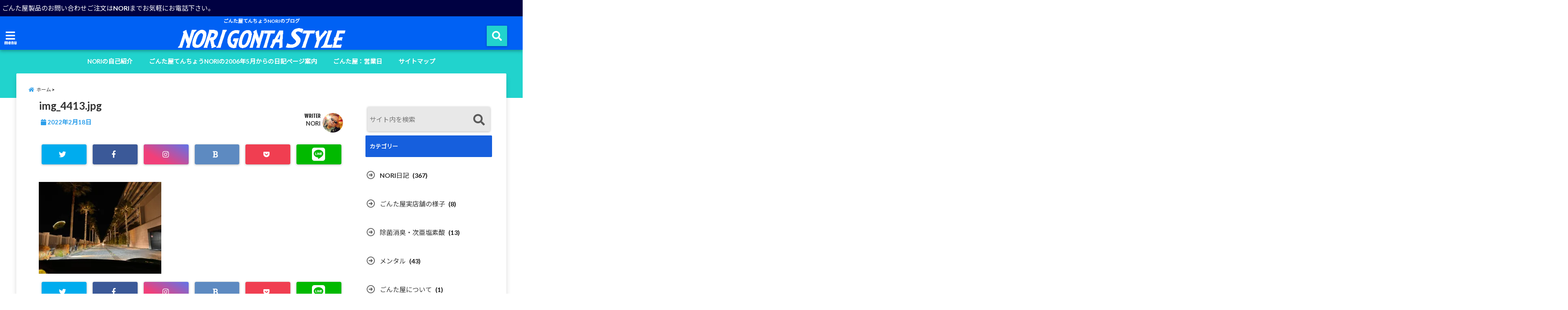

--- FILE ---
content_type: text/html; charset=UTF-8
request_url: https://gonta.style/img_4413-jpg/
body_size: 20263
content:
<!DOCTYPE html>
<!--[if lt IE 7]> <html class="ie6" dir="ltr" lang="ja" prefix="og: https://ogp.me/ns#"> <![endif]-->
<!--[if IE 7]> <html class="i7" dir="ltr" lang="ja" prefix="og: https://ogp.me/ns#"> <![endif]-->
<!--[if IE 8]> <html class="ie" dir="ltr" lang="ja" prefix="og: https://ogp.me/ns#"> <![endif]-->
<!--[if gt IE 8]><!--> <html dir="ltr" lang="ja" prefix="og: https://ogp.me/ns#"> <!--<![endif]-->
<head>
<!--[if lt IE 9]>
<script src="https://css3-mediaqueries-js.googlecode.com/svn/trunk/css3-mediaqueries.js"></script>
<script src="https://gonta.style/wp-content/themes/elephant3/js/html5shiv.js"></script>
<![endif]-->
<meta charset="UTF-8" />
<meta name="viewport" content="width=device-width,initial-scale=1.0,user-scalable=no">
<meta name="format-detection" content="telephone=no" />

<link rel="alternate" type="application/rss+xml" title="NORI GONTA STYLE RSS Feed" href="https://gonta.style/feed/" />
<link rel="pingback" href="https://gonta.style/xmlrpc.php" />

	<style>img:is([sizes="auto" i], [sizes^="auto," i]) { contain-intrinsic-size: 3000px 1500px }</style>
	
		<!-- All in One SEO 4.8.9 - aioseo.com -->
		<title>img_4413.jpg | NORI GONTA STYLE</title>
	<meta name="robots" content="max-snippet:-1, max-image-preview:large, max-video-preview:-1" />
	<meta name="author" content="NORI"/>
	<link rel="canonical" href="https://gonta.style/img_4413-jpg/" />
	<meta name="generator" content="All in One SEO (AIOSEO) 4.8.9" />

		<!-- Google tag (gtag.js) --> <script async src="https://www.googletagmanager.com/gtag/js?id=G-Y6RNBEV67P"></script> <script> window.dataLayer = window.dataLayer || []; function gtag(){dataLayer.push(arguments);} gtag('js', new Date()); gtag('config', 'G-Y6RNBEV67P'); </script>
		<meta property="og:locale" content="ja_JP" />
		<meta property="og:site_name" content="NORI GONTA STYLE" />
		<meta property="og:type" content="article" />
		<meta property="og:title" content="img_4413.jpg | NORI GONTA STYLE" />
		<meta property="og:url" content="https://gonta.style/img_4413-jpg/" />
		<meta property="og:image" content="https://gonta.style/wp-content/uploads/2019/04/nori.jpg" />
		<meta property="og:image:secure_url" content="https://gonta.style/wp-content/uploads/2019/04/nori.jpg" />
		<meta property="og:image:width" content="305" />
		<meta property="og:image:height" content="373" />
		<meta property="article:published_time" content="2022-02-18T09:58:18+00:00" />
		<meta property="article:modified_time" content="2022-02-18T09:58:18+00:00" />
		<meta name="twitter:card" content="summary_large_image" />
		<meta name="twitter:title" content="img_4413.jpg | NORI GONTA STYLE" />
		<meta name="twitter:image" content="https://gonta.style/wp-content/uploads/2019/04/nori.jpg" />
		<script type="application/ld+json" class="aioseo-schema">
			{"@context":"https:\/\/schema.org","@graph":[{"@type":"BreadcrumbList","@id":"https:\/\/gonta.style\/img_4413-jpg\/#breadcrumblist","itemListElement":[{"@type":"ListItem","@id":"https:\/\/gonta.style#listItem","position":1,"name":"\u30db\u30fc\u30e0","item":"https:\/\/gonta.style","nextItem":{"@type":"ListItem","@id":"https:\/\/gonta.style\/img_4413-jpg\/#listItem","name":"img_4413.jpg"}},{"@type":"ListItem","@id":"https:\/\/gonta.style\/img_4413-jpg\/#listItem","position":2,"name":"img_4413.jpg","previousItem":{"@type":"ListItem","@id":"https:\/\/gonta.style#listItem","name":"\u30db\u30fc\u30e0"}}]},{"@type":"ItemPage","@id":"https:\/\/gonta.style\/img_4413-jpg\/#itempage","url":"https:\/\/gonta.style\/img_4413-jpg\/","name":"img_4413.jpg | NORI GONTA STYLE","inLanguage":"ja","isPartOf":{"@id":"https:\/\/gonta.style\/#website"},"breadcrumb":{"@id":"https:\/\/gonta.style\/img_4413-jpg\/#breadcrumblist"},"author":{"@id":"https:\/\/gonta.style\/author\/nori\/#author"},"creator":{"@id":"https:\/\/gonta.style\/author\/nori\/#author"},"datePublished":"2022-02-18T18:58:18+09:00","dateModified":"2022-02-18T18:58:18+09:00"},{"@type":"Organization","@id":"https:\/\/gonta.style\/#organization","name":"\u3054\u3093\u305f\u5c4b","description":"\u3054\u3093\u305f\u5c4b\u3066\u3093\u3061\u3087\u3046NORI\u306e\u30d6\u30ed\u30b0","url":"https:\/\/gonta.style\/"},{"@type":"Person","@id":"https:\/\/gonta.style\/author\/nori\/#author","url":"https:\/\/gonta.style\/author\/nori\/","name":"NORI","image":{"@type":"ImageObject","@id":"https:\/\/gonta.style\/img_4413-jpg\/#authorImage","url":"https:\/\/i0.wp.com\/gonta.style\/wp-content\/uploads\/2019\/04\/nori-1.jpg?fit=96%2C92&ssl=1","width":96,"height":96,"caption":"NORI"}},{"@type":"WebSite","@id":"https:\/\/gonta.style\/#website","url":"https:\/\/gonta.style\/","name":"NORI GONTA STYLE","description":"\u3054\u3093\u305f\u5c4b\u3066\u3093\u3061\u3087\u3046NORI\u306e\u30d6\u30ed\u30b0","inLanguage":"ja","publisher":{"@id":"https:\/\/gonta.style\/#organization"}}]}
		</script>
		<!-- All in One SEO -->

<link rel='dns-prefetch' href='//ajax.googleapis.com' />
<link rel='dns-prefetch' href='//stats.wp.com' />
<link rel='dns-prefetch' href='//v0.wordpress.com' />
<link rel='preconnect' href='//c0.wp.com' />
<link rel='preconnect' href='//i0.wp.com' />
<script type="text/javascript">
/* <![CDATA[ */
window._wpemojiSettings = {"baseUrl":"https:\/\/s.w.org\/images\/core\/emoji\/16.0.1\/72x72\/","ext":".png","svgUrl":"https:\/\/s.w.org\/images\/core\/emoji\/16.0.1\/svg\/","svgExt":".svg","source":{"concatemoji":"https:\/\/gonta.style\/wp-includes\/js\/wp-emoji-release.min.js?ver=6.8.3"}};
/*! This file is auto-generated */
!function(s,n){var o,i,e;function c(e){try{var t={supportTests:e,timestamp:(new Date).valueOf()};sessionStorage.setItem(o,JSON.stringify(t))}catch(e){}}function p(e,t,n){e.clearRect(0,0,e.canvas.width,e.canvas.height),e.fillText(t,0,0);var t=new Uint32Array(e.getImageData(0,0,e.canvas.width,e.canvas.height).data),a=(e.clearRect(0,0,e.canvas.width,e.canvas.height),e.fillText(n,0,0),new Uint32Array(e.getImageData(0,0,e.canvas.width,e.canvas.height).data));return t.every(function(e,t){return e===a[t]})}function u(e,t){e.clearRect(0,0,e.canvas.width,e.canvas.height),e.fillText(t,0,0);for(var n=e.getImageData(16,16,1,1),a=0;a<n.data.length;a++)if(0!==n.data[a])return!1;return!0}function f(e,t,n,a){switch(t){case"flag":return n(e,"\ud83c\udff3\ufe0f\u200d\u26a7\ufe0f","\ud83c\udff3\ufe0f\u200b\u26a7\ufe0f")?!1:!n(e,"\ud83c\udde8\ud83c\uddf6","\ud83c\udde8\u200b\ud83c\uddf6")&&!n(e,"\ud83c\udff4\udb40\udc67\udb40\udc62\udb40\udc65\udb40\udc6e\udb40\udc67\udb40\udc7f","\ud83c\udff4\u200b\udb40\udc67\u200b\udb40\udc62\u200b\udb40\udc65\u200b\udb40\udc6e\u200b\udb40\udc67\u200b\udb40\udc7f");case"emoji":return!a(e,"\ud83e\udedf")}return!1}function g(e,t,n,a){var r="undefined"!=typeof WorkerGlobalScope&&self instanceof WorkerGlobalScope?new OffscreenCanvas(300,150):s.createElement("canvas"),o=r.getContext("2d",{willReadFrequently:!0}),i=(o.textBaseline="top",o.font="600 32px Arial",{});return e.forEach(function(e){i[e]=t(o,e,n,a)}),i}function t(e){var t=s.createElement("script");t.src=e,t.defer=!0,s.head.appendChild(t)}"undefined"!=typeof Promise&&(o="wpEmojiSettingsSupports",i=["flag","emoji"],n.supports={everything:!0,everythingExceptFlag:!0},e=new Promise(function(e){s.addEventListener("DOMContentLoaded",e,{once:!0})}),new Promise(function(t){var n=function(){try{var e=JSON.parse(sessionStorage.getItem(o));if("object"==typeof e&&"number"==typeof e.timestamp&&(new Date).valueOf()<e.timestamp+604800&&"object"==typeof e.supportTests)return e.supportTests}catch(e){}return null}();if(!n){if("undefined"!=typeof Worker&&"undefined"!=typeof OffscreenCanvas&&"undefined"!=typeof URL&&URL.createObjectURL&&"undefined"!=typeof Blob)try{var e="postMessage("+g.toString()+"("+[JSON.stringify(i),f.toString(),p.toString(),u.toString()].join(",")+"));",a=new Blob([e],{type:"text/javascript"}),r=new Worker(URL.createObjectURL(a),{name:"wpTestEmojiSupports"});return void(r.onmessage=function(e){c(n=e.data),r.terminate(),t(n)})}catch(e){}c(n=g(i,f,p,u))}t(n)}).then(function(e){for(var t in e)n.supports[t]=e[t],n.supports.everything=n.supports.everything&&n.supports[t],"flag"!==t&&(n.supports.everythingExceptFlag=n.supports.everythingExceptFlag&&n.supports[t]);n.supports.everythingExceptFlag=n.supports.everythingExceptFlag&&!n.supports.flag,n.DOMReady=!1,n.readyCallback=function(){n.DOMReady=!0}}).then(function(){return e}).then(function(){var e;n.supports.everything||(n.readyCallback(),(e=n.source||{}).concatemoji?t(e.concatemoji):e.wpemoji&&e.twemoji&&(t(e.twemoji),t(e.wpemoji)))}))}((window,document),window._wpemojiSettings);
/* ]]> */
</script>
<style id='wp-emoji-styles-inline-css' type='text/css'>

	img.wp-smiley, img.emoji {
		display: inline !important;
		border: none !important;
		box-shadow: none !important;
		height: 1em !important;
		width: 1em !important;
		margin: 0 0.07em !important;
		vertical-align: -0.1em !important;
		background: none !important;
		padding: 0 !important;
	}
</style>
<link rel='stylesheet' id='wp-block-library-css' href='https://c0.wp.com/c/6.8.3/wp-includes/css/dist/block-library/style.min.css' type='text/css' media='all' />
<style id='classic-theme-styles-inline-css' type='text/css'>
/*! This file is auto-generated */
.wp-block-button__link{color:#fff;background-color:#32373c;border-radius:9999px;box-shadow:none;text-decoration:none;padding:calc(.667em + 2px) calc(1.333em + 2px);font-size:1.125em}.wp-block-file__button{background:#32373c;color:#fff;text-decoration:none}
</style>
<link rel='stylesheet' id='mediaelement-css' href='https://c0.wp.com/c/6.8.3/wp-includes/js/mediaelement/mediaelementplayer-legacy.min.css' type='text/css' media='all' />
<link rel='stylesheet' id='wp-mediaelement-css' href='https://c0.wp.com/c/6.8.3/wp-includes/js/mediaelement/wp-mediaelement.min.css' type='text/css' media='all' />
<style id='jetpack-sharing-buttons-style-inline-css' type='text/css'>
.jetpack-sharing-buttons__services-list{display:flex;flex-direction:row;flex-wrap:wrap;gap:0;list-style-type:none;margin:5px;padding:0}.jetpack-sharing-buttons__services-list.has-small-icon-size{font-size:12px}.jetpack-sharing-buttons__services-list.has-normal-icon-size{font-size:16px}.jetpack-sharing-buttons__services-list.has-large-icon-size{font-size:24px}.jetpack-sharing-buttons__services-list.has-huge-icon-size{font-size:36px}@media print{.jetpack-sharing-buttons__services-list{display:none!important}}.editor-styles-wrapper .wp-block-jetpack-sharing-buttons{gap:0;padding-inline-start:0}ul.jetpack-sharing-buttons__services-list.has-background{padding:1.25em 2.375em}
</style>
<style id='global-styles-inline-css' type='text/css'>
:root{--wp--preset--aspect-ratio--square: 1;--wp--preset--aspect-ratio--4-3: 4/3;--wp--preset--aspect-ratio--3-4: 3/4;--wp--preset--aspect-ratio--3-2: 3/2;--wp--preset--aspect-ratio--2-3: 2/3;--wp--preset--aspect-ratio--16-9: 16/9;--wp--preset--aspect-ratio--9-16: 9/16;--wp--preset--color--black: #000000;--wp--preset--color--cyan-bluish-gray: #abb8c3;--wp--preset--color--white: #ffffff;--wp--preset--color--pale-pink: #f78da7;--wp--preset--color--vivid-red: #cf2e2e;--wp--preset--color--luminous-vivid-orange: #ff6900;--wp--preset--color--luminous-vivid-amber: #fcb900;--wp--preset--color--light-green-cyan: #7bdcb5;--wp--preset--color--vivid-green-cyan: #00d084;--wp--preset--color--pale-cyan-blue: #8ed1fc;--wp--preset--color--vivid-cyan-blue: #0693e3;--wp--preset--color--vivid-purple: #9b51e0;--wp--preset--gradient--vivid-cyan-blue-to-vivid-purple: linear-gradient(135deg,rgba(6,147,227,1) 0%,rgb(155,81,224) 100%);--wp--preset--gradient--light-green-cyan-to-vivid-green-cyan: linear-gradient(135deg,rgb(122,220,180) 0%,rgb(0,208,130) 100%);--wp--preset--gradient--luminous-vivid-amber-to-luminous-vivid-orange: linear-gradient(135deg,rgba(252,185,0,1) 0%,rgba(255,105,0,1) 100%);--wp--preset--gradient--luminous-vivid-orange-to-vivid-red: linear-gradient(135deg,rgba(255,105,0,1) 0%,rgb(207,46,46) 100%);--wp--preset--gradient--very-light-gray-to-cyan-bluish-gray: linear-gradient(135deg,rgb(238,238,238) 0%,rgb(169,184,195) 100%);--wp--preset--gradient--cool-to-warm-spectrum: linear-gradient(135deg,rgb(74,234,220) 0%,rgb(151,120,209) 20%,rgb(207,42,186) 40%,rgb(238,44,130) 60%,rgb(251,105,98) 80%,rgb(254,248,76) 100%);--wp--preset--gradient--blush-light-purple: linear-gradient(135deg,rgb(255,206,236) 0%,rgb(152,150,240) 100%);--wp--preset--gradient--blush-bordeaux: linear-gradient(135deg,rgb(254,205,165) 0%,rgb(254,45,45) 50%,rgb(107,0,62) 100%);--wp--preset--gradient--luminous-dusk: linear-gradient(135deg,rgb(255,203,112) 0%,rgb(199,81,192) 50%,rgb(65,88,208) 100%);--wp--preset--gradient--pale-ocean: linear-gradient(135deg,rgb(255,245,203) 0%,rgb(182,227,212) 50%,rgb(51,167,181) 100%);--wp--preset--gradient--electric-grass: linear-gradient(135deg,rgb(202,248,128) 0%,rgb(113,206,126) 100%);--wp--preset--gradient--midnight: linear-gradient(135deg,rgb(2,3,129) 0%,rgb(40,116,252) 100%);--wp--preset--font-size--small: 13px;--wp--preset--font-size--medium: 20px;--wp--preset--font-size--large: 36px;--wp--preset--font-size--x-large: 42px;--wp--preset--spacing--20: 0.44rem;--wp--preset--spacing--30: 0.67rem;--wp--preset--spacing--40: 1rem;--wp--preset--spacing--50: 1.5rem;--wp--preset--spacing--60: 2.25rem;--wp--preset--spacing--70: 3.38rem;--wp--preset--spacing--80: 5.06rem;--wp--preset--shadow--natural: 6px 6px 9px rgba(0, 0, 0, 0.2);--wp--preset--shadow--deep: 12px 12px 50px rgba(0, 0, 0, 0.4);--wp--preset--shadow--sharp: 6px 6px 0px rgba(0, 0, 0, 0.2);--wp--preset--shadow--outlined: 6px 6px 0px -3px rgba(255, 255, 255, 1), 6px 6px rgba(0, 0, 0, 1);--wp--preset--shadow--crisp: 6px 6px 0px rgba(0, 0, 0, 1);}:where(.is-layout-flex){gap: 0.5em;}:where(.is-layout-grid){gap: 0.5em;}body .is-layout-flex{display: flex;}.is-layout-flex{flex-wrap: wrap;align-items: center;}.is-layout-flex > :is(*, div){margin: 0;}body .is-layout-grid{display: grid;}.is-layout-grid > :is(*, div){margin: 0;}:where(.wp-block-columns.is-layout-flex){gap: 2em;}:where(.wp-block-columns.is-layout-grid){gap: 2em;}:where(.wp-block-post-template.is-layout-flex){gap: 1.25em;}:where(.wp-block-post-template.is-layout-grid){gap: 1.25em;}.has-black-color{color: var(--wp--preset--color--black) !important;}.has-cyan-bluish-gray-color{color: var(--wp--preset--color--cyan-bluish-gray) !important;}.has-white-color{color: var(--wp--preset--color--white) !important;}.has-pale-pink-color{color: var(--wp--preset--color--pale-pink) !important;}.has-vivid-red-color{color: var(--wp--preset--color--vivid-red) !important;}.has-luminous-vivid-orange-color{color: var(--wp--preset--color--luminous-vivid-orange) !important;}.has-luminous-vivid-amber-color{color: var(--wp--preset--color--luminous-vivid-amber) !important;}.has-light-green-cyan-color{color: var(--wp--preset--color--light-green-cyan) !important;}.has-vivid-green-cyan-color{color: var(--wp--preset--color--vivid-green-cyan) !important;}.has-pale-cyan-blue-color{color: var(--wp--preset--color--pale-cyan-blue) !important;}.has-vivid-cyan-blue-color{color: var(--wp--preset--color--vivid-cyan-blue) !important;}.has-vivid-purple-color{color: var(--wp--preset--color--vivid-purple) !important;}.has-black-background-color{background-color: var(--wp--preset--color--black) !important;}.has-cyan-bluish-gray-background-color{background-color: var(--wp--preset--color--cyan-bluish-gray) !important;}.has-white-background-color{background-color: var(--wp--preset--color--white) !important;}.has-pale-pink-background-color{background-color: var(--wp--preset--color--pale-pink) !important;}.has-vivid-red-background-color{background-color: var(--wp--preset--color--vivid-red) !important;}.has-luminous-vivid-orange-background-color{background-color: var(--wp--preset--color--luminous-vivid-orange) !important;}.has-luminous-vivid-amber-background-color{background-color: var(--wp--preset--color--luminous-vivid-amber) !important;}.has-light-green-cyan-background-color{background-color: var(--wp--preset--color--light-green-cyan) !important;}.has-vivid-green-cyan-background-color{background-color: var(--wp--preset--color--vivid-green-cyan) !important;}.has-pale-cyan-blue-background-color{background-color: var(--wp--preset--color--pale-cyan-blue) !important;}.has-vivid-cyan-blue-background-color{background-color: var(--wp--preset--color--vivid-cyan-blue) !important;}.has-vivid-purple-background-color{background-color: var(--wp--preset--color--vivid-purple) !important;}.has-black-border-color{border-color: var(--wp--preset--color--black) !important;}.has-cyan-bluish-gray-border-color{border-color: var(--wp--preset--color--cyan-bluish-gray) !important;}.has-white-border-color{border-color: var(--wp--preset--color--white) !important;}.has-pale-pink-border-color{border-color: var(--wp--preset--color--pale-pink) !important;}.has-vivid-red-border-color{border-color: var(--wp--preset--color--vivid-red) !important;}.has-luminous-vivid-orange-border-color{border-color: var(--wp--preset--color--luminous-vivid-orange) !important;}.has-luminous-vivid-amber-border-color{border-color: var(--wp--preset--color--luminous-vivid-amber) !important;}.has-light-green-cyan-border-color{border-color: var(--wp--preset--color--light-green-cyan) !important;}.has-vivid-green-cyan-border-color{border-color: var(--wp--preset--color--vivid-green-cyan) !important;}.has-pale-cyan-blue-border-color{border-color: var(--wp--preset--color--pale-cyan-blue) !important;}.has-vivid-cyan-blue-border-color{border-color: var(--wp--preset--color--vivid-cyan-blue) !important;}.has-vivid-purple-border-color{border-color: var(--wp--preset--color--vivid-purple) !important;}.has-vivid-cyan-blue-to-vivid-purple-gradient-background{background: var(--wp--preset--gradient--vivid-cyan-blue-to-vivid-purple) !important;}.has-light-green-cyan-to-vivid-green-cyan-gradient-background{background: var(--wp--preset--gradient--light-green-cyan-to-vivid-green-cyan) !important;}.has-luminous-vivid-amber-to-luminous-vivid-orange-gradient-background{background: var(--wp--preset--gradient--luminous-vivid-amber-to-luminous-vivid-orange) !important;}.has-luminous-vivid-orange-to-vivid-red-gradient-background{background: var(--wp--preset--gradient--luminous-vivid-orange-to-vivid-red) !important;}.has-very-light-gray-to-cyan-bluish-gray-gradient-background{background: var(--wp--preset--gradient--very-light-gray-to-cyan-bluish-gray) !important;}.has-cool-to-warm-spectrum-gradient-background{background: var(--wp--preset--gradient--cool-to-warm-spectrum) !important;}.has-blush-light-purple-gradient-background{background: var(--wp--preset--gradient--blush-light-purple) !important;}.has-blush-bordeaux-gradient-background{background: var(--wp--preset--gradient--blush-bordeaux) !important;}.has-luminous-dusk-gradient-background{background: var(--wp--preset--gradient--luminous-dusk) !important;}.has-pale-ocean-gradient-background{background: var(--wp--preset--gradient--pale-ocean) !important;}.has-electric-grass-gradient-background{background: var(--wp--preset--gradient--electric-grass) !important;}.has-midnight-gradient-background{background: var(--wp--preset--gradient--midnight) !important;}.has-small-font-size{font-size: var(--wp--preset--font-size--small) !important;}.has-medium-font-size{font-size: var(--wp--preset--font-size--medium) !important;}.has-large-font-size{font-size: var(--wp--preset--font-size--large) !important;}.has-x-large-font-size{font-size: var(--wp--preset--font-size--x-large) !important;}
:where(.wp-block-post-template.is-layout-flex){gap: 1.25em;}:where(.wp-block-post-template.is-layout-grid){gap: 1.25em;}
:where(.wp-block-columns.is-layout-flex){gap: 2em;}:where(.wp-block-columns.is-layout-grid){gap: 2em;}
:root :where(.wp-block-pullquote){font-size: 1.5em;line-height: 1.6;}
</style>
<link rel='stylesheet' id='toc-screen-css' href='https://gonta.style/wp-content/plugins/table-of-contents-plus/screen.min.css?ver=2411.1' type='text/css' media='all' />
<link rel='stylesheet' id='ppress-frontend-css' href='https://gonta.style/wp-content/plugins/wp-user-avatar/assets/css/frontend.min.css?ver=4.16.6' type='text/css' media='all' />
<link rel='stylesheet' id='ppress-flatpickr-css' href='https://gonta.style/wp-content/plugins/wp-user-avatar/assets/flatpickr/flatpickr.min.css?ver=4.16.6' type='text/css' media='all' />
<link rel='stylesheet' id='ppress-select2-css' href='https://gonta.style/wp-content/plugins/wp-user-avatar/assets/select2/select2.min.css?ver=6.8.3' type='text/css' media='all' />
<link rel='stylesheet' id='style-css' href='https://gonta.style/wp-content/themes/elephant3/style.css?ver=6.8.3' type='text/css' media='all' />
<link rel='stylesheet' id='child-style-css' href='https://gonta.style/wp-content/themes/elephant3-child/style.css?ver=6.8.3' type='text/css' media='all' />
<link rel="https://api.w.org/" href="https://gonta.style/wp-json/" /><link rel="alternate" title="JSON" type="application/json" href="https://gonta.style/wp-json/wp/v2/media/7589" /><link rel='shortlink' href='https://wp.me/aaVJZ4-1Yp' />
<link rel="alternate" title="oEmbed (JSON)" type="application/json+oembed" href="https://gonta.style/wp-json/oembed/1.0/embed?url=https%3A%2F%2Fgonta.style%2Fimg_4413-jpg%2F" />
<link rel="alternate" title="oEmbed (XML)" type="text/xml+oembed" href="https://gonta.style/wp-json/oembed/1.0/embed?url=https%3A%2F%2Fgonta.style%2Fimg_4413-jpg%2F&#038;format=xml" />
	<style>img#wpstats{display:none}</style>
		<link rel="icon" type="image/png" href="/wp-content/uploads/fbrfg/favicon-96x96.png" sizes="96x96" />
<link rel="icon" type="image/svg+xml" href="/wp-content/uploads/fbrfg/favicon.svg" />
<link rel="shortcut icon" href="/wp-content/uploads/fbrfg/favicon.ico" />
<link rel="apple-touch-icon" sizes="180x180" href="/wp-content/uploads/fbrfg/apple-touch-icon.png" />
<link rel="manifest" href="/wp-content/uploads/fbrfg/site.webmanifest" />
<style type="text/css">




/*********************************************************
　カスタマイザーのサイトカラー対応部分
*********************************************************/
/*===============================
  1-AB.ヘッダーの背景色（メインカラー）
===============================*/
#header-upper-area {
	background: -webkit-linear-gradient(left, #0061f4, #0061f4); 
	background: linear-gradient(to right, #0061f4, #0061f4); 
}

/*===============================
  2.ヘッダー部分文字色
===============================*/
#left-menu { color: #ffffff;}
header .sitename a { color: #ffffff;}
header h1 { color: #ffffff;}
header .descr { color: #ffffff;}
.menu-title { color: #ffffff;}
header .sitename { color: #ffffff;}

/*===============================
3.SP&Tablet左メニューカラー
===============================*/
.left-menu-header { background:#af07f2;}
#left-menu-wrap h4 { background:#af07f2;}

/*===============================
4.ナビメニューの文字色
===============================*/
#spnaviwrap .spnavi ul li a { color: #ffffff;}
#navi-large-area a { color: #ffffff;}
#search-button { color: #ffffff;}


/*===============================
  5.ナビメニューの文字色(MO)
===============================*/
#main-navigation li a:hover {color: #eded04;}


/*===============================
  6.ナビメニュー背景色
===============================*/
#search-button{ background:#21d3cd;}
.header-info{ background:#21d3cd;}
#navi-large-area{ background:#21d3cd;}
#spnaviwrap{ background:#21d3cd;}
#under-navi{ background:#21d3cd;}
/*===============================
  7.ナビメニュー背景色（MO)
===============================*/
#main-navigation li a:hover{ background:#0a0000;}


/*===============================
  8.ナビドロップダウン文字色
===============================*/
#main-navigation li ul li a{ color: #ffffff;}

/*===============================
  9.ナビドロップダウン背景色
===============================*/
#main-navigation li ul li a{background:#1e73be;}



/*===============================
  8.メインの文字色
===============================*/
body { color:#333333;}
.post h3 {	color:#333333;}

/*===============================
  9.リンク色
===============================*/
/*リンクテキストの色*/
a { color:#4a24ff;
}
/*ページャー*/
.pagination span, .pagination a {color: #4a24ff;}
.pagination .current {
	background-color: #4a24ff;
}
#comments input[type="submit"]{
	background-color: #4a24ff;
}
.kijisita-category a{background:#4a24ff;}
.hashtag a {color: #4a24ff;}
#prof-kijisita .prof-under-article-right-profurl a{background: #4a24ff;}
.tagcloud a{background: #4a24ff;}
#breadcrumb i.fa.fa-home{color: #4a24ff;}
#breadcrumb i.fa.fa-folder{color: #4a24ff;}
/*===============================
  10.リンク色（マウスオン）
===============================*/
/*リンクテキストの色*/
a:hover { color:#f71862;}
/*ページャー*/
.pagination a:hover {background-color: #f71862;}
#comments input[type="submit"]:hover{background-color: #f71862;}

/*===============================
  11.ボタン型リンク色
===============================*/
/*普通のボタンの色*/
.btn-wrap a{ 
	background:#ffd91a;
	border:2px solid #ffd91a;
}
/*固定幅1のボタン*/
.btn-wrap.kotei1 a{ 
	background:#ffd91a;
	border:1px solid #ffd91a;
}

.btn-wrap.ghost a {
    border: 2px solid #ffd91a;
    color: #ffd91a;
}

/*===============================
  12.ボタン型リンク色(マウスオン）
===============================*/
/*普通のボタンの色*/
.btn-wrap a:hover{ 
	background:#ffd91a;
	border:2px solid #ffd91a;
}
/*固定幅1のボタン*/
.btn-wrap.kotei1 a:hover{ 
	background:#ffd91a;
	color:#fff;
	border:1px solid #ffd91a;
}
.btn-wrap.ghost a:hover {
    border: 2px solid #ffd91a;
	background:#ffd91a;
    color: #fff;
}

/*===============================
  13.スペシャルボタン
===============================*/
/*スペシャルボタンノーマル*/
.btn-wrap.spe a {
	border: 2px solid #e57a00;
	background-color:#e57a00;
}

.btn-wrap.spe a::before,
.btn-wrap.spe a::after {
	background: #e57a00;
}
/*スペシャルボタンノーマル2*/
.btn-wrap.spe2 a {
	border: 2px solid #e57a00;
	background-color:#e57a00;
}

.btn-wrap.spe2 a::before,
.btn-wrap.spe2 a::after {
	background: #e57a00;
}

/*ゴーストスペシャルボタン*/
.btn-wrap.ghostspe a {
	border: 2px solid #e57a00;
	color: #e57a00;
}
/*中央から出てくるボタン*/
.btn-wrap.zoomin a {
	border: 2px solid #e57a00;
	color: #e57a00;
}
.btn-wrap.zoomin a:hover::after {
	background: #e57a00;
}
.btn-wrap.zoomin a:hover {
	background-color: #e57a00;
	border-color: #e57a00;
}

/*上からパタッと出てくるボタン*/
.btn-wrap.down a{
	border: 2px solid #e57a00;
	color: #e57a00;
}
.btn-wrap.down a::after {
	background: #e57a00;
}


/*===============================
  14.スペシャルボタン（マウスオン）
===============================*/
/*スペシャルボタンノーマル*/
.btn-wrap.spe a:hover {
	border-color: #2000f2;
	color: #2000f2;
}

.btn-wrap.spe a:hover::before,
.btn-wrap.spe a:hover::after {
	background-color: #2000f2;
}
/*スペシャルボタンノーマル2*/
.btn-wrap.spe2 a:hover {
	border-color: #2000f2;
	color: #2000f2;
}

.btn-wrap.spe2 a:hover::before,
.btn-wrap.spe2 a:hover::after {
	background-color: #2000f2;
}
/*ゴーストスペシャルボタン*/
.btn-wrap.ghostspe a:hover {
	background-color: #2000f2;
	border-color: #2000f2;
}


/*===============================
  15.見出し色(H2,H3,H4)
===============================*/
.post h2{background: #165fdd;}
h2{background: #165fdd;}
.post .fukidasi h2{background: #165fdd;}
.post .material h2{background: #165fdd;}
.post .fukidasi h2:after{border-top: 15px solid #165fdd;}
.post .shadow h2{background: #165fdd;}
.post .ribbon h2{background: #165fdd;}
.post .ribbon h2::before,
.post .ribbon h2::after{border-top: 5px solid #165fdd;}
.post .ribbon h2::before{border-left: 5px solid #165fdd;}
.post .ribbon h2::after{border-right: 5px solid #165fdd;}
.post .under-gradline h2{color:#165fdd;}
.post .under-gradline h2:after{
	background: -moz-linear-gradient(to right, #165fdd, transparent);
	background: -webkit-linear-gradient(to right, #165fdd, transparent);
	background: linear-gradient(to right, #165fdd, transparent);
}
.post .first-big h2{color:#1a1a1a;}
.post .first-big h2:first-letter {
	color:#165fdd;
	border-bottom:solid 3px #165fdd;
}
.post .hamiwaku h2{
	border-top: solid 1px #165fdd;
	border-bottom: solid 1px #165fdd;
	color:#165fdd;
}
.post .hamiwaku h2:before,.post .hamiwaku h2:after{
	background-color: #165fdd;
}
.post .chapter h2{
	border:1px solid #165fdd;
	color:#165fdd;
}
.post .chapter h2::after{color: #165fdd;}
.post .icon h2 {background:#165fdd;}
.post h3 {
	border-color: #165fdd;
	color:#165fdd;
}
.post .h3underline h3 {
	border-color: #165fdd;
	color:#165fdd;
}
.post .thin-underline h3 {
	border-color: #165fdd;
	color:#165fdd;
}
.post .lh3 h3{
	border-color: #165fdd;
	color:#165fdd;
}
.post .stripes h3:after {
background: -webkit-repeating-linear-gradient(-45deg, #165fdd, #165fdd 0px, #fff 2px, #fff 2px);
background: repeating-linear-gradient(-45deg, #165fdd, #165fdd 0px, #fff 2px, #fff 2px);
}
.post .box2 h3{color: #165fdd;}
.post .box2 h3::before{color: #165fdd;}
.post .box2 h3::after{color: #A1B8D1;}
.post h4{	color:#165fdd;}
.post .trans-color h4{	color:#165fdd;}
.post .cube-icon h4{	color:#165fdd;}
.post .left-border h4{border-color: #165fdd;}
.post .left-thin-border h4{border-color: #165fdd;}
#newposts h4.widgettitle {
background: #165fdd;
}
.sankaku {
    border-top: 30px solid #165fdd;
}
#side aside h4{background:#165fdd;}

/*===============================
  16.見出し2（H2)文字色
===============================*/
h2{color: #ffffff;}
.post .material h2{color: #ffffff;}
h2.toppage{color:#1a1a1a;}
h2.archiev{color:#1a1a1a;}
.post h2{color: #ffffff;}
.post .ribbon h2{color: #ffffff;}
.post .icon h2 {color: #ffffff;}
.post .icon h2:before{color: #ffffff;}
#newposts h4.widgettitle {color: #ffffff;}
#side aside h4{color: #ffffff;}
#newposts h4.widgettitle span{color: #ffffff;}

/*===============================
  17.ポイントカラー背景色
===============================*/
ul.breadcrumb li:first-child a:before{color: #2c9eea;}
.category_info p{background: #2c9eea;}
.prof-under-article{background: #2c9eea;}
#prof-kijisita{background: #2c9eea;}
.blogbox p { color: #2c9eea;}
.koukai { color: #2c9eea;}
.koushin { color: #2c9eea;}
#kanren .clearfix dt .blog_info {background: #2c9eea;}
.post ul li:before {background: #2c9eea;}
ol li:before  {color: #2c9eea;}
.page-template-page-one-column main ul li:before {background: #2c9eea;}
.page-template-page-one-column main ol li:before {color: #2c9eea;}
.blog-card-title::before {background: #2c9eea;}
.share-wrap{background: #2c9eea;}
.p-entry__push {background: #2c9eea;}
.p-shareButton__a-cont{background: #2c9eea;}
.flow {background: #2c9eea;}
#toc_container p.toc_title{background: #2c9eea;}
#toc_container p.toc_title:before{color: #2c9eea;}
/*固定幅2のボタン*/
.btn-wrap.kotei2 a{ 
	background:#2c9eea;
	border:1px solid #2c9eea;
}
.btn-wrap.kotei2 a:hover{ 
	color:#2c9eea;
	border:1px solid #2c9eea;
}
.prev dt{background: #2c9eea;}
.next dt{background: #2c9eea;}
#topnews .clearfix dd .blog_info p{color: #2c9eea;}
.readmore.wide-card{ color: #2c9eea;}
#newposts span{ color: #2c9eea;}
/*===============================
  18.ポイントカラー文字色
===============================*/
.category_info p{ color: #ffffff;}
.prof-under-article-title{ color: #ffffff;}
.blog-card-title::before{ color: #ffffff;}
.p-entry__push{ color: #ffffff;}
.p-entry__note{ color: #ffffff;}
.p-shareButton__a-cont__btn p{ color: #ffffff;}
.prev dt a{ color: #ffffff;}
.next dt a{ color: #ffffff;}
.prof-under-article{ color: #ffffff;}
.prof-under-article-right-sns a{ color: #ffffff;}
.prof-under-article-name a{ color: #ffffff;}
/*===============================
  19.CTA背景色
===============================*/
#cta-area{
	border-color:#FF9800;
	background:#FF9800;
}

/*===============================
  20.フッター背景色
===============================*/
#footer {	background: #1e73be;
	}

/*===============================
  21.フッター文字色
===============================*/
/*フッターの見出し*/
#footer h4 {
	color: #eded00;
}
#footer h4 a {
	color: #eded00;
}
/*フッターナビの色*/
#footer-navigation li a{
	color: #eded00;
}

/*フッターリスト表示*/ 
#footer_w ul li {
	color: #eded00;
}
/* フッターcopyrightの文字色 */
#footer .copy {
	color: #eded00;
}
/* フッターのテキストの色　*/
#footer p {
	color:#eded00;
}
/*　フッターのリンクテキストマウスオン時の色　*/	
#footer_w a:hover {
		color: #eded00;
	}
/*===============================
  22.フッターリンク文字色
===============================*/
/*　フッターのリンクテキストの色　*/	
#footer_w a {
		color: #ffffff;
	}
/*　フッターのサイトタイトル色　*/	
#footer .copy a {
		color: #ffffff;
	}
/*　フッターのリストの点の色　*/	
#footer_w ul li a:before {
		color: #ffffff;
}
/*===============================
  23.フッターコピーライト部分背景色
===============================*/
#copy{background:#0008f2;}

/*===============================
  24.上へボタンの背景色
===============================*/
#page-top a{background:#f927f6;}

/*===============================
  25.ヘッダーお知らせ色
===============================*/
.header-info a{	background: #FFC107;}

/*===============================
  26.ヘッダーお知らせ色（マウスオン）
===============================*/
.header-info a:hover{	background: #ffc0cb;}



/*===============================
  27.トップページ最新記事カード色
===============================*/
#topnews dl.clearfix{background: #ffffff;}
#newposts dl.clearfix{background: #ffffff;}
	
/*===============================
  28.トップページ最新記事カード文字色
===============================*/
#topnews .clearfix dd h3 a{color: #1a1a1a;}
#newposts dl dd a{color: #1a1a1a;}



/*===============================
  31.32.ビジネスメニューの色
===============================*/
.header-contact{background: #000142;}
.contact-message{color: #ffffff;}
.contact-tel a{color:#fff;}

/*33背景色*/
body{background:#ffffff;}

/**********************************
 カスタマイザーの切替え部分反映用
**********************************/
/*アイキャッチ画像右上のプロフィール表示・非表示*/
.writer {display:}
/*アイキャッチ画像直後のプロフィール表示・非表示*/
#prof-upper-article{display:none;}
/*記事下のプロフィール表示・非表示*/
#prof-kijisita{display:;}
/*この記事気に入ったらいいね表示・非表示*/
.share-wrap{display:none;}


/*ヘッダーのサブタイトルキャッチコピー部分の表示・非表示*/
header .descr {display:;}
.header-fixed-area-desc {display:;}

/*SP・Tablet用のナビ部分の表示・非表示*/
.spnavi {display:;}
.header-fixed-area-spnavi {display:;}

/*モバイルのフッターメニューの表示・非表示*/
#footer-kotei {display:;}

/*モバイルのフッターインスタボタンの表示・非表示*/
#instagram-box {display:;}

/*コメント部分の表示・非表示*/
#comments {display:none;}

/*サイト全体のフォント変更*/
body{	font-family:;	}

/*投稿日表示・非表示*/
.blogbox{display:;}
#topnews .clearfix dd .blog_info p{display:;}

/*前の記事へ次の記事へ表示・非表示*/
#p-navi{display:;}

/*関連記事表示・非表示*/
#kijisita-wrap{display:;}

/*アイキャッチ画像表示・非表示*/
#eyecatch{display:;}

/*パンくずの表示位置*/
#breadcrumb{max-width:;}

/*ビジネスメニュー部分表示・非表示*/
.header-contact{display:;}
/*ビジネスメニューボタン表示・非表示*/
.contact-tel{display:none;}
.contact-line{display:none;}
.contact-mail{display:none;}

@media only screen and (min-width: 781px) {
.contact-tel a{color: #ffffff;}
}
</style>

<style type="text/css">.broken_link, a.broken_link {
	text-decoration: line-through;
}</style>


<!-- OGP -->
<meta property="og:type" content="website">
<meta property="og:description" content="">
<meta property="og:title" content="img_4413.jpg">
<meta property="og:url" content="https://gonta.style/img_4413-jpg/">
<meta property="og:image" content="https://gonta.style/wp-content/themes/elephant3/images/og-image.jpg">
<meta property="og:site_name" content="NORI GONTA STYLE">
<meta property="og:locale" content="ja_JP" />
<meta property="fb:admins" content="280000225843319">
<meta property="fb:app_id" content="1760580897575502">
<!-- /OGP -->
<!-- その他 -->

</head>


<body class="attachment wp-singular attachment-template-default single single-attachment postid-7589 attachmentid-7589 attachment-jpeg wp-theme-elephant3 wp-child-theme-elephant3-child">
<div id="totalcover">
<!-- Facebookのこの記事気に入ったらいいね用 -->
<div id="fb-root"></div>
<script>(function(d, s, id) {
  var js, fjs = d.getElementsByTagName(s)[0];
  if (d.getElementById(id)) return;
  js = d.createElement(s); js.id = id;
  js.src = "//connect.facebook.net/ja_JP/sdk.js#xfbml=1&version=v2.9&appId=1791998471112354";
  fjs.parentNode.insertBefore(js, fjs);
}(document, 'script', 'facebook-jssdk'));</script>
<!-- /Facebookのこの記事気に入ったらいいね用 -->

<!-- お問い合わせ -->
<div class="header-contact clearfix">
	<div class="contact-message">ごんた屋製品のお問い合わせご注文はNORIまでお気軽にお電話下さい。</div>
	<div class="contact-mail"><a href="https://gonta.style/contact/">お問い合わせ</a></div>
	<div class="contact-line"><a href="https://line.me/R/ti/p/%40" target="_blank">LINE</a></div>
	<div class="contact-tel"><a href="tel:080-8308-6672"><i class="fas fa-phone-square"></i> :080-8308-6672</a></div>
</div>
<!-- ヘッダーエリアカバー -->
<div id="header-upper-area" class="">
<header> 
<!-- キャプション -->
	    <p class="descr none">
    ごんた屋てんちょうNORIのブログ    </p>
	<!-- キャッチコピー -->
<!-- ロゴ・タイトルエリア -->		
<div id="logo-area">
	<!-- 左ハンバーガーメニュー -->
<input type="checkbox" id="start-menu">
<label for="start-menu">
	<div id="left-menu" class="ripple"><i class="fa fa-bars" aria-hidden="true"></i></div>
		<div class="left-menu-close ">×</div>
		<div class="menu-title"><span class="gf">menu</span></div>
	
</label> 
	<!-- 開いたときのメニュー -->
			<div id="left-menu-wrap">
				<div class="left-menu-header">
				<p class="sitename">
 			      		        <img alt="NORI GONTA STYLE" src="https://gonta.style/wp-content/uploads/2019/04/nori-gontaアウトライン.png" />
   				    			</p>	
				</div>
				<div class="left-menu-style">
				<div class="menu"><ul>
<li class="page_item page-item-270"><a href="https://gonta.style/norihisa-higashida/">NORIの自己紹介</a></li>
<li class="page_item page-item-9322"><a href="https://gonta.style/past_diary_page/">ごんた屋てんちょうNORIの2006年5月からの日記ページ案内</a></li>
<li class="page_item page-item-7834"><a href="https://gonta.style/gontaya/">ごんた屋：営業日</a></li>
<li class="page_item page-item-9"><a href="https://gonta.style/sitemap/">サイトマップ</a></li>
</ul></div>
				</div>
											 <div class="left-menu-yohaku"></div>
			 </div>
	<!-- 開いたときのメニュー -->		 
<!-- /左ハンバーガーメニュー -->	<!-- ロゴ又はブログ名 -->
	<div id="logo" class="none">
    <p class="sitename"><a class="gf" href="https://gonta.style/">
        <img alt="NORI GONTA STYLE" src="https://gonta.style/wp-content/uploads/2019/04/nori-gontaアウトライン.png" />
        </a></p>	
	</div>


<!-- モーダル検索 -->
	<input type="checkbox" id="start-search">
	<label for="start-search">
  		 <div id="search-button" class="ripple "><i class="fa fa-search ripple" aria-hidden="true"></i></div>
		 <div id="search-button-close">×</div>
	</label> 
			<!-- 開いたときの検索フォーム -->
			<div id="search-wrap">
			<div id="search" class="">
  <form method="get" id="searchform" action="https://gonta.style/">
    <label class="hidden" for="s">
          </label>
    <input type="text" placeholder="サイト内を検索"　value=""  name="s" id="s" />
<button type="submit" id="searchsubmit" value="Search"><i class="fas fa-search"></i></button>
</form>
</div>	
			</div>
			<!-- 開いたときの検索フォーム -->
<!-- /モーダル検索 -->

</div>
<!-- /ロゴ・タイトル・ナビエリア -->
<!-- ここで一旦フロートクリア -->
<div class="clear">
</div>
<!-- /ここで一旦フロートクリア -->
</header>
</div>
<!-- /header-upper-area -->
<div class="header-fixed-area-desc"></div>
<div class="header-fixed-area-main"></div>
<!--ヘッダー上お知らせ-->
<!--ヘッダー上お知らせ-->
	<!--ナビメニューエリア-->
<div id="navi-large-area" class="smanone">
	<!-- ナビメニュー -->
	<div id="navi-area">
    <nav id="main-navigation" class="smanone clearfix">
    <div class="menu"><ul>
<li class="page_item page-item-270"><a href="https://gonta.style/norihisa-higashida/">NORIの自己紹介</a></li>
<li class="page_item page-item-9322"><a href="https://gonta.style/past_diary_page/">ごんた屋てんちょうNORIの2006年5月からの日記ページ案内</a></li>
<li class="page_item page-item-7834"><a href="https://gonta.style/gontaya/">ごんた屋：営業日</a></li>
<li class="page_item page-item-9"><a href="https://gonta.style/sitemap/">サイトマップ</a></li>
</ul></div>
    </nav>

	</div>
	<!-- ナビメニュー -->
</div>
<!--/ナビメニューエリア-->
	<!-- スマホナビ --> 
<div id="spnaviwrap" class="pcnone">
	<div class="spnavi">
 	<nav id="main-navigation" class="pcnone clearfix">
	<div class="menu"><ul>
<li class="page_item page-item-270"><a href="https://gonta.style/norihisa-higashida/">NORIの自己紹介</a></li>
<li class="page_item page-item-9322"><a href="https://gonta.style/past_diary_page/">ごんた屋てんちょうNORIの2006年5月からの日記ページ案内</a></li>
<li class="page_item page-item-7834"><a href="https://gonta.style/gontaya/">ごんた屋：営業日</a></li>
<li class="page_item page-item-9"><a href="https://gonta.style/sitemap/">サイトマップ</a></li>
</ul></div>
	</nav>
	</div>
</div>
<!-- /スマホナビ --> 
<!--ヘッダー画像-->
<!-- /ヘッダー画像 --> 
		<div id="under-navi"></div>
			<div id="wrapper"><div id="content">
  <div id="contentInner" class="">
<!--ぱんくず -->
<div id="breadcrumb">
<ul class="breadcrumb" itemscope itemtype="http://schema.org/BreadcrumbList"><li itemprop="itemListElement" itemscope itemtype="http://schema.org/ListItem"><a href="https://gonta.style" itemprop="item"><span itemprop="name">ホーム</span></a><meta itemprop="position" content="1" /></li><li itemprop="itemListElement" itemscope itemtype="http://schema.org/ListItem"><a href="https://gonta.style/img_4413-jpg/" itemprop="item"><span itemprop="name">img_4413.jpg | NORI GONTA STYLE</span></a><meta itemprop="position" content="2" /></li></ul>
</div>
<div class="clearfix"></div>
<!--/ ぱんくず --> 
<main class="">
 <article>
  <div class="post"> 
	<div class="post-inner">
	<div id="container" class="  "> 
<!? ここから記事タイトル上ウィジェット ?>
<div id="up-articles" class="smanone">
          </div>
<div id="up-articles-sp" class="pcnone">
          </div>
<!? ここまで記事タイトル上ウィジェット ?>

          <!--ループ開始 -->
          	
          <h1 class="entry-title">
            img_4413.jpg          </h1>
<div class="titie-sita-area">
  <div class="blogbox">
	<div class="koukai"><i class="fas fa-calendar"></i>  
       <time class="published" datetime="2022年2月18日"> 2022年2月18日</time>
	</div>
	<div class="koushin">
<!-- update date -->
    </div>
 </div>	
	<div class="writer">
	    <div class="writer-img"><img data-del="avatar" src='https://i0.wp.com/gonta.style/wp-content/uploads/2019/04/nori-1.jpg?fit=100%2C96&ssl=1' class='avatar pp-user-avatar avatar-100 photo ' height='100' width='100'/></div>
		<div class="writer-title"><i class="fa fa-pencil-square" aria-hidden="true"></i> <span class="gf">WRITER</span> </div>
		<div class="writer-name"><a href="https://gonta.style/author/nori/" title="NORI の投稿" rel="author">NORI</a></div>
	</div>
</div>
<!? ここからアイキャッチ画像 ?>
<div id="eyecatch" class="animated fadeIn">
　<div class="ec-position">
   </div>
</div>
<!? ここまでアイキャッチ画像 ?>
<div class="kijisita-sns-button">

<div class="share animated fadeIn">

 

<div class="sns ">
<ul class="clearfix">
<!--ツイートボタン-->
<li class="twitter ripple  "> 
<a href="http://twitter.com/intent/tweet?url=https%3A%2F%2Fgonta.style%2Fimg_4413-jpg%2F&text=img_4413.jpg&via=&tw_p=tweetbutton" target="_blank"><span class="sns-icon"><i class="fab fa-twitter"></i></span><span class="sns-count"></span></a>
</li>

<!--Facebookボタン-->      
<li class="facebook ripple  ">       
<a href="http://www.facebook.com/sharer.php?src=bm&u=https%3A%2F%2Fgonta.style%2Fimg_4413-jpg%2F&t=img_4413.jpg" onclick="javascript:window.open(this.href, '', 'menubar=no,toolbar=no,resizable=yes,scrollbars=yes,height=300,width=600');return false;"><span class="sns-icon"><i class="fab fa-facebook-f"></i></span><span class="sns-count"></span></a>
</li>
      
<!--Instagramボタン-->
<li class="instagram ripple  ">
<a href="https://www.instagram.com/" target="_blank" rel="noopener noreferrer"><span class="sns-icon"><i class="fab fa-instagram"></i></span></a>
</li>

<!--はてブボタン-->  
<li class="hatebu ripple  "> 
<a href="http://b.hatena.ne.jp/add?mode=confirm&url=https%3A%2F%2Fgonta.style%2Fimg_4413-jpg%2F" onclick="javascript:window.open(this.href, '', 'menubar=no,toolbar=no,resizable=yes,scrollbars=yes,height=400,width=510');return false;" ><span class="sns-icon"><i class="fas fa-bold"></i></span><span class="sns-count"></span></a>
</li>

<!--ポケットボタン-->      
<li class="pocket ripple  ">
<a href="http://getpocket.com/edit?url=https%3A%2F%2Fgonta.style%2Fimg_4413-jpg%2F&title=img_4413.jpg" target="_blank" rel="noopener noreferrer"><span class="sns-icon"><i class="fab fa-get-pocket"></i></span><span class="sns-count"></span></a>
</li>

<!--LINEボタン-->   
<li class="line ripple  ">
<a href="http://line.me/R/msg/text/?img_4413.jpg%0Ahttps%3A%2F%2Fgonta.style%2Fimg_4413-jpg%2F" target="_blank" rel="noopener noreferrer"><i class="fab fa-line"></i></a>
</li>  

</ul>  
</div>

</div></div>
<!? ここからアイキャッチ下 ?>
<div id="under-eyecatch" class="smanone">
          </div>
<div id="under-eyecatch-sp" class="pcnone">
          </div>
<!? ここまでアイキャッチ下 ?>
<!-- この記事を書いた人【記事上】　ここから -->
<div id="prof-upper-article">
<div class="prof-under-article clearfix ">
	<div class="prof-under-article-title">
	<i class="fa fa-pencil-square" aria-hidden="true"></i>この記事を書いている人 - <span class="gf">WRITER</span> -
	</div>
	<div class="prof-under-article-left">
	<img data-del="avatar" src='https://i0.wp.com/gonta.style/wp-content/uploads/2019/04/nori-1.jpg?resize=150%2C150&ssl=1' class='avatar pp-user-avatar avatar-150 photo ' height='150' width='150'/>		<div class="prof-under-article-name">
		<a href="https://gonta.style/author/nori/" title="NORI の投稿" rel="author">NORI</a>		</div>
	</div>
	<div class="prof-under-article-right">
		<div class="prof-under-article-right-sns">
<a href="https://www.facebook.com/norihisa.higashida" target="_blank" rel="noopener noreferrer"><i class="fab fa-facebook-f"></i></a>
<a href="https://www.youtube.com/channel/UCOIglQtD9ER1AVaTHLocUUw" target="_blank" rel="noopener noreferrer"><i class="fab fa-youtube"></i></a>
		</div>
		<div class="prof-under-article-right-description ">
			株式会社ごんた屋代表取締役のNORIです。		</div>
		<div class="prof-under-article-right-profurl">
					</div>
	</div>	
</div>
</div>
<!-- この記事を書いた人【記事上】ここまで -->   
          <p class="attachment"><a href="https://i0.wp.com/gonta.style/wp-content/uploads/2022/02/img_4413-scaled.jpg?ssl=1"><img fetchpriority="high" decoding="async" width="300" height="225" src="https://i0.wp.com/gonta.style/wp-content/uploads/2022/02/img_4413-scaled.jpg?fit=300%2C225&amp;ssl=1" class="attachment-medium size-medium" alt="" srcset="https://i0.wp.com/gonta.style/wp-content/uploads/2022/02/img_4413-scaled.jpg?w=2560&amp;ssl=1 2560w, https://i0.wp.com/gonta.style/wp-content/uploads/2022/02/img_4413-scaled.jpg?resize=300%2C225&amp;ssl=1 300w, https://i0.wp.com/gonta.style/wp-content/uploads/2022/02/img_4413-scaled.jpg?resize=1024%2C768&amp;ssl=1 1024w, https://i0.wp.com/gonta.style/wp-content/uploads/2022/02/img_4413-scaled.jpg?resize=768%2C576&amp;ssl=1 768w, https://i0.wp.com/gonta.style/wp-content/uploads/2022/02/img_4413-scaled.jpg?resize=1536%2C1152&amp;ssl=1 1536w, https://i0.wp.com/gonta.style/wp-content/uploads/2022/02/img_4413-scaled.jpg?resize=2048%2C1536&amp;ssl=1 2048w, https://i0.wp.com/gonta.style/wp-content/uploads/2022/02/img_4413-scaled.jpg?resize=390%2C293&amp;ssl=1 390w, https://i0.wp.com/gonta.style/wp-content/uploads/2022/02/img_4413-scaled.jpg?resize=250%2C188&amp;ssl=1 250w, https://i0.wp.com/gonta.style/wp-content/uploads/2022/02/img_4413-scaled.jpg?resize=175%2C131&amp;ssl=1 175w, https://i0.wp.com/gonta.style/wp-content/uploads/2022/02/img_4413-scaled.jpg?resize=150%2C113&amp;ssl=1 150w, https://i0.wp.com/gonta.style/wp-content/uploads/2022/02/img_4413-scaled.jpg?w=2180&amp;ssl=1 2180w" sizes="(max-width: 300px) 100vw, 300px" /></a></p>
                    <aside>
<!? ここから記事終わり宣伝 ?>
<div id="down-articles">
          </div>
<!? ここまで記事終わり宣伝 ?>
<!-- 記事がよかったらいいね　ここから -->   
<div class="share-wrap "><div class="share-img">
</div>
<div class="share-right">
<p>＼フォローお願いします／</p>
<div class="share-right-inner">
<div class="tw-follow"><a href="https://twitter.com/?ref_src=twsrc%5Etfw" class="twitter-follow-button" data-show-count="true">Follow</a><script async src="https://platform.twitter.com/widgets.js" charset="utf-8"></script></div>
<div class="fb-follow"><div class="fb-like" data-href="" data-layout="button_count" data-action="like" data-show-faces="false" data-share="false"></div>
<span class="p-shareButton__fb-unable"></span></div><div class="feedly">
<a href="https://feedly.com/i/subscription/feed/https:///feed"  target="blank"><i class="fa fa-rss"></i>&nbsp;feedly&nbsp; </a>
</div> 
</div>
</div>
 </div><!-- 記事がよかったらいいね　ここまで --><div class="kijisita-sns-button">

<div class="share animated fadeIn">

 

<div class="sns ">
<ul class="clearfix">
<!--ツイートボタン-->
<li class="twitter ripple  "> 
<a href="http://twitter.com/intent/tweet?url=https%3A%2F%2Fgonta.style%2Fimg_4413-jpg%2F&text=img_4413.jpg&via=&tw_p=tweetbutton" target="_blank"><span class="sns-icon"><i class="fab fa-twitter"></i></span><span class="sns-count"></span></a>
</li>

<!--Facebookボタン-->      
<li class="facebook ripple  ">       
<a href="http://www.facebook.com/sharer.php?src=bm&u=https%3A%2F%2Fgonta.style%2Fimg_4413-jpg%2F&t=img_4413.jpg" onclick="javascript:window.open(this.href, '', 'menubar=no,toolbar=no,resizable=yes,scrollbars=yes,height=300,width=600');return false;"><span class="sns-icon"><i class="fab fa-facebook-f"></i></span><span class="sns-count"></span></a>
</li>
      
<!--Instagramボタン-->
<li class="instagram ripple  ">
<a href="https://www.instagram.com/" target="_blank" rel="noopener noreferrer"><span class="sns-icon"><i class="fab fa-instagram"></i></span></a>
</li>

<!--はてブボタン-->  
<li class="hatebu ripple  "> 
<a href="http://b.hatena.ne.jp/add?mode=confirm&url=https%3A%2F%2Fgonta.style%2Fimg_4413-jpg%2F" onclick="javascript:window.open(this.href, '', 'menubar=no,toolbar=no,resizable=yes,scrollbars=yes,height=400,width=510');return false;" ><span class="sns-icon"><i class="fas fa-bold"></i></span><span class="sns-count"></span></a>
</li>

<!--ポケットボタン-->      
<li class="pocket ripple  ">
<a href="http://getpocket.com/edit?url=https%3A%2F%2Fgonta.style%2Fimg_4413-jpg%2F&title=img_4413.jpg" target="_blank" rel="noopener noreferrer"><span class="sns-icon"><i class="fab fa-get-pocket"></i></span><span class="sns-count"></span></a>
</li>

<!--LINEボタン-->   
<li class="line ripple  ">
<a href="http://line.me/R/msg/text/?img_4413.jpg%0Ahttps%3A%2F%2Fgonta.style%2Fimg_4413-jpg%2F" target="_blank" rel="noopener noreferrer"><i class="fab fa-line"></i></a>
</li>  

</ul>  
</div>

</div></div>
<!-- 記事終わりカテゴリーとタグ -->
<div class="kijisita-category">
	</div>
<div class="hashtag">
	</div>  
<!-- /記事終わりカテゴリーとタグ -->
 	 </div>
    <!--/#container--> 





<!? ここからCTA ?>
<div id="cta-area" class="">
<div class="cta">
               </div>
</div>
<!? ここまでCTA ?>
<!-- この記事を書いた人【記事下】ここから -->
<div id="prof-kijisita" class="">
<div id="prof-kijisita-inner">
<div class="prof-under-article clearfix">
	<div class="prof-under-article-title">
	<i class="fa fa-pencil-square" aria-hidden="true"></i>この記事を書いている人 - <span class="gf">WRITER</span> -
	</div>
		<div class="prof-under-article-left">
		<img data-del="avatar" src='https://i0.wp.com/gonta.style/wp-content/uploads/2019/04/nori-1.jpg?fit=250%2C240&ssl=1' class='avatar pp-user-avatar avatar-250 photo ' height='250' width='250'/>			<div class="prof-under-article-name">
			<a href="https://gonta.style/author/nori/" title="NORI の投稿" rel="author">NORI</a>			</div>
		</div>
		<div class="prof-under-article-right">
			<div class="prof-under-article-right-sns">
<a href="https://www.facebook.com/norihisa.higashida" target="_blank" rel="noopener noreferrer"><i class="fab fa-facebook-f"></i></a>
<a href="https://www.youtube.com/channel/UCOIglQtD9ER1AVaTHLocUUw" target="_blank" rel="noopener noreferrer"><i class="fab fa-youtube"></i></a>
			</div>
			<div class="prof-under-article-right-description">
			株式会社ごんた屋代表取締役のNORIです。			</div>
			<div class="prof-under-article-right-profurl">
						</div>
		</div>	
</div>
</div>
</div>
<!-- この記事を書いた人【記事下】ここまで -->   
<!--ここからCTA下フリースペース-->
<div id="under-cta"　class="clearfix">
	<div id="under-cta-inner" class="clearfix">
		      			</div>
</div>
<!--ここまでCTA下フリースペース-->
<!-- スマホ/Tabletのアドセンス -->
<div id="adsense-mobile" class="pcnone">
</div>
<!-- PCのアドセンス -->
<div id="adsense-pc" class="smanone">
</div>

					 </div>
	<!-- post-inner -->
	</div>
	<!--/post--> 

<!--ページナビ-->
<div id="p-navi" class="clearfix">
	<div id="p-navi-inner">
			<!--ページナビ前の記事-->
			 			<!--ページナビ次の記事-->
				<!--ページナビ次の記事-->
</div>
</div>
<!-- /ページナビ -->
<!-- 関連記事と最新エントリ -->
<div id="kijisita-wrap" class="clearfix">  
 <div id="kijishita-inner" class="clearfix">
 <!-- 関連記事 -->
  <h3><i class="fas fa-arrow-alt-circle-down"></i>   関連記事 - <span class="gf">Related Posts</span> -</h3>    
            <div class="kanren">
                        <dl class="clearfix " data-href="https://gonta.style/irled/">
	<dt> 
<div class="kanren_img">
<a href="https://gonta.style/irled/">
            <img width="175" height="131" src="https://i0.wp.com/gonta.style/wp-content/uploads/2019/05/gontaya2019-05-17-20.39.23-HDR.jpg?fit=175%2C131&amp;ssl=1" class="attachment-thumb175 size-thumb175 wp-post-image" alt="可視光で見える" decoding="async" loading="lazy" srcset="https://i0.wp.com/gonta.style/wp-content/uploads/2019/05/gontaya2019-05-17-20.39.23-HDR.jpg?w=750&amp;ssl=1 750w, https://i0.wp.com/gonta.style/wp-content/uploads/2019/05/gontaya2019-05-17-20.39.23-HDR.jpg?resize=300%2C225&amp;ssl=1 300w, https://i0.wp.com/gonta.style/wp-content/uploads/2019/05/gontaya2019-05-17-20.39.23-HDR.jpg?resize=390%2C292&amp;ssl=1 390w, https://i0.wp.com/gonta.style/wp-content/uploads/2019/05/gontaya2019-05-17-20.39.23-HDR.jpg?resize=250%2C187&amp;ssl=1 250w, https://i0.wp.com/gonta.style/wp-content/uploads/2019/05/gontaya2019-05-17-20.39.23-HDR.jpg?resize=175%2C131&amp;ssl=1 175w, https://i0.wp.com/gonta.style/wp-content/uploads/2019/05/gontaya2019-05-17-20.39.23-HDR.jpg?resize=150%2C112&amp;ssl=1 150w" sizes="auto, (max-width: 175px) 100vw, 175px" />            </a> </div>
	</dt>
    <dd>
<a href="https://gonta.style/irled/"><h5>
        ワンオフLED特殊ユニット完成(^^)        </h5></a>
</dd>
  </dl>
    <dl class="clearfix " data-href="https://gonta.style/matsushita_kounosuke/">
	<dt> 
<div class="kanren_img">
<a href="https://gonta.style/matsushita_kounosuke/">
            <img width="175" height="234" src="https://i0.wp.com/gonta.style/wp-content/uploads/2019/12/2019-12-22-16.30.39.jpg?fit=175%2C234&amp;ssl=1" class="attachment-thumb175 size-thumb175 wp-post-image" alt="松下幸之助" decoding="async" loading="lazy" srcset="https://i0.wp.com/gonta.style/wp-content/uploads/2019/12/2019-12-22-16.30.39.jpg?w=562&amp;ssl=1 562w, https://i0.wp.com/gonta.style/wp-content/uploads/2019/12/2019-12-22-16.30.39.jpg?resize=225%2C300&amp;ssl=1 225w, https://i0.wp.com/gonta.style/wp-content/uploads/2019/12/2019-12-22-16.30.39.jpg?resize=390%2C520&amp;ssl=1 390w, https://i0.wp.com/gonta.style/wp-content/uploads/2019/12/2019-12-22-16.30.39.jpg?resize=250%2C334&amp;ssl=1 250w, https://i0.wp.com/gonta.style/wp-content/uploads/2019/12/2019-12-22-16.30.39.jpg?resize=175%2C234&amp;ssl=1 175w, https://i0.wp.com/gonta.style/wp-content/uploads/2019/12/2019-12-22-16.30.39.jpg?resize=150%2C200&amp;ssl=1 150w" sizes="auto, (max-width: 175px) 100vw, 175px" />            </a> </div>
	</dt>
    <dd>
<a href="https://gonta.style/matsushita_kounosuke/"><h5>
        お見舞いばかり行ってたら、松下幸之助のお見舞い封筒が出てきた。        </h5></a>
</dd>
  </dl>
    <dl class="clearfix " data-href="https://gonta.style/led_tail_burn/">
	<dt> 
<div class="kanren_img">
<a href="https://gonta.style/led_tail_burn/">
            <img width="175" height="131" src="https://i0.wp.com/gonta.style/wp-content/uploads/2019/06/gontaya2019-06-16-14.12.57-1.jpg?fit=175%2C131&amp;ssl=1" class="attachment-thumb175 size-thumb175 wp-post-image" alt="燃えた社外品LEDテール基板" decoding="async" loading="lazy" srcset="https://i0.wp.com/gonta.style/wp-content/uploads/2019/06/gontaya2019-06-16-14.12.57-1.jpg?w=750&amp;ssl=1 750w, https://i0.wp.com/gonta.style/wp-content/uploads/2019/06/gontaya2019-06-16-14.12.57-1.jpg?resize=300%2C225&amp;ssl=1 300w, https://i0.wp.com/gonta.style/wp-content/uploads/2019/06/gontaya2019-06-16-14.12.57-1.jpg?resize=390%2C292&amp;ssl=1 390w, https://i0.wp.com/gonta.style/wp-content/uploads/2019/06/gontaya2019-06-16-14.12.57-1.jpg?resize=250%2C187&amp;ssl=1 250w, https://i0.wp.com/gonta.style/wp-content/uploads/2019/06/gontaya2019-06-16-14.12.57-1.jpg?resize=175%2C131&amp;ssl=1 175w, https://i0.wp.com/gonta.style/wp-content/uploads/2019/06/gontaya2019-06-16-14.12.57-1.jpg?resize=150%2C112&amp;ssl=1 150w" sizes="auto, (max-width: 175px) 100vw, 175px" />            </a> </div>
	</dt>
    <dd>
<a href="https://gonta.style/led_tail_burn/"><h5>
        社外品LEDテール燃える事例多いです。        </h5></a>
</dd>
  </dl>
    <dl class="clearfix " data-href="https://gonta.style/suit_purchase/">
	<dt> 
<div class="kanren_img">
<a href="https://gonta.style/suit_purchase/">
            <img width="175" height="131" src="https://i0.wp.com/gonta.style/wp-content/uploads/2019/12/2019-12-27-23.57.36.jpg?fit=175%2C131&amp;ssl=1" class="attachment-thumb175 size-thumb175 wp-post-image" alt="自衛官と" decoding="async" loading="lazy" srcset="https://i0.wp.com/gonta.style/wp-content/uploads/2019/12/2019-12-27-23.57.36.jpg?w=750&amp;ssl=1 750w, https://i0.wp.com/gonta.style/wp-content/uploads/2019/12/2019-12-27-23.57.36.jpg?resize=300%2C225&amp;ssl=1 300w, https://i0.wp.com/gonta.style/wp-content/uploads/2019/12/2019-12-27-23.57.36.jpg?resize=390%2C292&amp;ssl=1 390w, https://i0.wp.com/gonta.style/wp-content/uploads/2019/12/2019-12-27-23.57.36.jpg?resize=250%2C187&amp;ssl=1 250w, https://i0.wp.com/gonta.style/wp-content/uploads/2019/12/2019-12-27-23.57.36.jpg?resize=175%2C131&amp;ssl=1 175w, https://i0.wp.com/gonta.style/wp-content/uploads/2019/12/2019-12-27-23.57.36.jpg?resize=150%2C112&amp;ssl=1 150w" sizes="auto, (max-width: 175px) 100vw, 175px" />            </a> </div>
	</dt>
    <dd>
<a href="https://gonta.style/suit_purchase/"><h5>
        サーキットとオートサロンの準備！そして戦闘機パイロット        </h5></a>
</dd>
  </dl>
      </div>
 <!-- 最近のエントリ -->
  <h3><i class="fas fa-arrow-alt-circle-down"></i>   最新記事 - <span class="gf">New Posts</span> -</h3>
  <div class="kanren">
        <dl class="clearfix ">
    <dt>
<div class="kanren_img">
<a href="https://gonta.style/november_diary2025/">
            <img width="175" height="233" src="https://i0.wp.com/gonta.style/wp-content/uploads/2025/11/gonta2025-11-03-14.42.33.jpg?fit=175%2C233&amp;ssl=1" class="attachment-thumb175 size-thumb175 wp-post-image" alt="岩船寺三重塔" decoding="async" loading="lazy" srcset="https://i0.wp.com/gonta.style/wp-content/uploads/2025/11/gonta2025-11-03-14.42.33.jpg?w=375&amp;ssl=1 375w, https://i0.wp.com/gonta.style/wp-content/uploads/2025/11/gonta2025-11-03-14.42.33.jpg?resize=225%2C300&amp;ssl=1 225w, https://i0.wp.com/gonta.style/wp-content/uploads/2025/11/gonta2025-11-03-14.42.33.jpg?resize=250%2C333&amp;ssl=1 250w, https://i0.wp.com/gonta.style/wp-content/uploads/2025/11/gonta2025-11-03-14.42.33.jpg?resize=175%2C233&amp;ssl=1 175w, https://i0.wp.com/gonta.style/wp-content/uploads/2025/11/gonta2025-11-03-14.42.33.jpg?resize=150%2C200&amp;ssl=1 150w" sizes="auto, (max-width: 175px) 100vw, 175px" />            </a></div>	
	</dt>
    <dd>
	<a href="https://gonta.style/november_diary2025/">
	<h5>2025年11月霜月（しもつき）のNORI日記</h5></a>
    </dd>
  </dl>
    <dl class="clearfix ">
    <dt>
<div class="kanren_img">
<a href="https://gonta.style/october_diary2025/">
            <img width="175" height="131" src="https://i0.wp.com/gonta.style/wp-content/uploads/2025/10/gontaya2025-10-10-20.43.27.jpg?fit=175%2C131&amp;ssl=1" class="attachment-thumb175 size-thumb175 wp-post-image" alt="五十猛命様" decoding="async" loading="lazy" srcset="https://i0.wp.com/gonta.style/wp-content/uploads/2025/10/gontaya2025-10-10-20.43.27.jpg?w=500&amp;ssl=1 500w, https://i0.wp.com/gonta.style/wp-content/uploads/2025/10/gontaya2025-10-10-20.43.27.jpg?resize=300%2C225&amp;ssl=1 300w, https://i0.wp.com/gonta.style/wp-content/uploads/2025/10/gontaya2025-10-10-20.43.27.jpg?resize=390%2C293&amp;ssl=1 390w, https://i0.wp.com/gonta.style/wp-content/uploads/2025/10/gontaya2025-10-10-20.43.27.jpg?resize=250%2C188&amp;ssl=1 250w, https://i0.wp.com/gonta.style/wp-content/uploads/2025/10/gontaya2025-10-10-20.43.27.jpg?resize=175%2C131&amp;ssl=1 175w, https://i0.wp.com/gonta.style/wp-content/uploads/2025/10/gontaya2025-10-10-20.43.27.jpg?resize=150%2C113&amp;ssl=1 150w" sizes="auto, (max-width: 175px) 100vw, 175px" />            </a></div>	
	</dt>
    <dd>
	<a href="https://gonta.style/october_diary2025/">
	<h5>2025年10月神無月（かんなづき）のNORI日記</h5></a>
    </dd>
  </dl>
    <dl class="clearfix ">
    <dt>
<div class="kanren_img">
<a href="https://gonta.style/september_diary2025/">
            <img width="175" height="131" src="https://i0.wp.com/gonta.style/wp-content/uploads/2025/09/2025-09-01-16.02.27.jpg?fit=175%2C131&amp;ssl=1" class="attachment-thumb175 size-thumb175 wp-post-image" alt="手水舎にお花" decoding="async" loading="lazy" srcset="https://i0.wp.com/gonta.style/wp-content/uploads/2025/09/2025-09-01-16.02.27.jpg?w=500&amp;ssl=1 500w, https://i0.wp.com/gonta.style/wp-content/uploads/2025/09/2025-09-01-16.02.27.jpg?resize=300%2C225&amp;ssl=1 300w, https://i0.wp.com/gonta.style/wp-content/uploads/2025/09/2025-09-01-16.02.27.jpg?resize=390%2C293&amp;ssl=1 390w, https://i0.wp.com/gonta.style/wp-content/uploads/2025/09/2025-09-01-16.02.27.jpg?resize=250%2C188&amp;ssl=1 250w, https://i0.wp.com/gonta.style/wp-content/uploads/2025/09/2025-09-01-16.02.27.jpg?resize=175%2C131&amp;ssl=1 175w, https://i0.wp.com/gonta.style/wp-content/uploads/2025/09/2025-09-01-16.02.27.jpg?resize=150%2C113&amp;ssl=1 150w" sizes="auto, (max-width: 175px) 100vw, 175px" />            </a></div>	
	</dt>
    <dd>
	<a href="https://gonta.style/september_diary2025/">
	<h5>2025年9月長月（ながつき）のNORI日記</h5></a>
    </dd>
  </dl>
    <dl class="clearfix ">
    <dt>
<div class="kanren_img">
<a href="https://gonta.style/august_diary2025/">
            <img width="175" height="131" src="https://i0.wp.com/gonta.style/wp-content/uploads/2025/08/2025-08-02-17.00.03.jpg?fit=175%2C131&amp;ssl=1" class="attachment-thumb175 size-thumb175 wp-post-image" alt="アールブレードの使い方" decoding="async" loading="lazy" srcset="https://i0.wp.com/gonta.style/wp-content/uploads/2025/08/2025-08-02-17.00.03.jpg?w=500&amp;ssl=1 500w, https://i0.wp.com/gonta.style/wp-content/uploads/2025/08/2025-08-02-17.00.03.jpg?resize=300%2C225&amp;ssl=1 300w, https://i0.wp.com/gonta.style/wp-content/uploads/2025/08/2025-08-02-17.00.03.jpg?resize=390%2C293&amp;ssl=1 390w, https://i0.wp.com/gonta.style/wp-content/uploads/2025/08/2025-08-02-17.00.03.jpg?resize=250%2C188&amp;ssl=1 250w, https://i0.wp.com/gonta.style/wp-content/uploads/2025/08/2025-08-02-17.00.03.jpg?resize=175%2C131&amp;ssl=1 175w, https://i0.wp.com/gonta.style/wp-content/uploads/2025/08/2025-08-02-17.00.03.jpg?resize=150%2C113&amp;ssl=1 150w" sizes="auto, (max-width: 175px) 100vw, 175px" />            </a></div>	
	</dt>
    <dd>
	<a href="https://gonta.style/august_diary2025/">
	<h5>2025年8月葉月（はづき）のNORI日記</h5></a>
    </dd>
  </dl>
      </div>
 </div>            
</div>     
<!-- /関連記事と最新エントリ -->  <!--関連記事とコメントの間部分-->
<div id="kanren-comment-aida"　class="clearfix">
		      		</div>
<!--ここまで関連記事とコメントの間部分-->
<!--ループ終了-->             
   </aside>


<!--コメント -->          
  <div id="comments"  class="clearfix ">
  	<div id="respond" class="comment-respond">
		<h3 id="reply-title" class="comment-reply-title"><i class="fa fa-envelope-o" aria-hidden="true"></i>- <span class="gf">Comments</span> - <small><a rel="nofollow" id="cancel-comment-reply-link" href="/img_4413-jpg/#respond" style="display:none;">コメントをキャンセル</a></small></h3><form action="https://gonta.style/wp-comments-post.php" method="post" id="commentform" class="comment-form"><p class="comment-notes"><span id="email-notes">メールアドレスが公開されることはありません。</span> <span class="required-field-message"><span class="required">※</span> が付いている欄は必須項目です</span></p><p class="comment-form-comment"><label for="comment">コメント <span class="required">※</span></label> <textarea id="comment" name="comment" cols="45" rows="8" maxlength="65525" required="required"></textarea></p><p class="comment-form-author"><label for="author">名前 <span class="required">※</span></label> <input id="author" name="author" type="text" value="" size="30" maxlength="245" autocomplete="name" required="required" /></p>
<p class="comment-form-email"><label for="email">メール <span class="required">※</span></label> <input id="email" name="email" type="text" value="" size="30" maxlength="100" aria-describedby="email-notes" autocomplete="email" required="required" /></p>
<p class="comment-form-url"><label for="url">サイト</label> <input id="url" name="url" type="text" value="" size="30" maxlength="200" autocomplete="url" /></p>
<p class="comment-form-cookies-consent"><input id="wp-comment-cookies-consent" name="wp-comment-cookies-consent" type="checkbox" value="yes" /> <label for="wp-comment-cookies-consent">次回のコメントで使用するためブラウザーに自分の名前、メールアドレス、サイトを保存する。</label></p>
<p class="form-submit"><input name="submit" type="submit" id="submit" class="submit" value="コメントを送信" /> <input type='hidden' name='comment_post_ID' value='7589' id='comment_post_ID' />
<input type='hidden' name='comment_parent' id='comment_parent' value='0' />
</p><p style="display: none;"><input type="hidden" id="akismet_comment_nonce" name="akismet_comment_nonce" value="3c2a433018" /></p><p style="display: none !important;" class="akismet-fields-container" data-prefix="ak_"><label>&#916;<textarea name="ak_hp_textarea" cols="45" rows="8" maxlength="100"></textarea></label><input type="hidden" id="ak_js_1" name="ak_js" value="61"/><script>document.getElementById( "ak_js_1" ).setAttribute( "value", ( new Date() ).getTime() );</script></p></form>	</div><!-- #respond -->
	</div>
<!--/コメント --> 
	 </article>
	</main>
	  	<div id="side">
<aside class="">

  <div id="mybox">
    <div id="search" class="">
  <form method="get" id="searchform" action="https://gonta.style/">
    <label class="hidden" for="s">
          </label>
    <input type="text" placeholder="サイト内を検索"　value=""  name="s" id="s" />
<button type="submit" id="searchsubmit" value="Search"><i class="fas fa-search"></i></button>
</form>
</div><h4 class="menu_underh2">カテゴリー</h4>
			<ul>
					<li class="cat-item cat-item-2"><a href="https://gonta.style/category/nori-diary/">NORI日記</a> (367)
</li>
	<li class="cat-item cat-item-10"><a href="https://gonta.style/category/%e3%81%94%e3%82%93%e3%81%9f%e5%b1%8b%e5%ae%9f%e5%ba%97%e8%88%97%e3%81%ae%e6%a7%98%e5%ad%90/">ごんた屋実店舗の様子</a> (8)
</li>
	<li class="cat-item cat-item-6"><a href="https://gonta.style/category/hclo/">除菌消臭・次亜塩素酸</a> (13)
</li>
	<li class="cat-item cat-item-5"><a href="https://gonta.style/category/mental/">メンタル</a> (43)
</li>
	<li class="cat-item cat-item-3"><a href="https://gonta.style/category/origin-of-gonta/">ごんた屋について</a> (1)
</li>
			</ul>

			<h4 class="menu_underh2">案内</h4>
			<ul>
				<li class="page_item page-item-270"><a href="https://gonta.style/norihisa-higashida/">NORIの自己紹介</a></li>
<li class="page_item page-item-9322"><a href="https://gonta.style/past_diary_page/">ごんた屋てんちょうNORIの2006年5月からの日記ページ案内</a></li>
<li class="page_item page-item-7834"><a href="https://gonta.style/gontaya/">ごんた屋：営業日</a></li>
<li class="page_item page-item-9"><a href="https://gonta.style/sitemap/">サイトマップ</a></li>
			</ul>

			
		
		<h4 class="menu_underh2">最近の投稿</h4>
		<ul>
											<li>
					<a href="https://gonta.style/november_diary2025/">2025年11月霜月（しもつき）のNORI日記</a>
									</li>
											<li>
					<a href="https://gonta.style/october_diary2025/">2025年10月神無月（かんなづき）のNORI日記</a>
									</li>
											<li>
					<a href="https://gonta.style/september_diary2025/">2025年9月長月（ながつき）のNORI日記</a>
									</li>
											<li>
					<a href="https://gonta.style/august_diary2025/">2025年8月葉月（はづき）のNORI日記</a>
									</li>
											<li>
					<a href="https://gonta.style/july_diary2025/">2025年7月文月（ふみづき）のNORI日記</a>
									</li>
					</ul>

		<h4 class="menu_underh2">工作自作ドット・コム</h4>			<div class="textwidget"><p><a href="https://kousakujisaku.com/" target="_blank" rel="noopener">工作自作ドット・コムへ行く</a></p>
</div>
		<h4 class="menu_underh2">アーカイブ</h4>
			<ul>
					<li><a href='https://gonta.style/2025/11/'>2025年11月</a></li>
	<li><a href='https://gonta.style/2025/10/'>2025年10月</a></li>
	<li><a href='https://gonta.style/2025/09/'>2025年9月</a></li>
	<li><a href='https://gonta.style/2025/08/'>2025年8月</a></li>
	<li><a href='https://gonta.style/2025/07/'>2025年7月</a></li>
	<li><a href='https://gonta.style/2025/06/'>2025年6月</a></li>
	<li><a href='https://gonta.style/2025/05/'>2025年5月</a></li>
	<li><a href='https://gonta.style/2025/04/'>2025年4月</a></li>
	<li><a href='https://gonta.style/2025/03/'>2025年3月</a></li>
	<li><a href='https://gonta.style/2025/02/'>2025年2月</a></li>
	<li><a href='https://gonta.style/2025/01/'>2025年1月</a></li>
	<li><a href='https://gonta.style/2024/12/'>2024年12月</a></li>
	<li><a href='https://gonta.style/2024/11/'>2024年11月</a></li>
	<li><a href='https://gonta.style/2024/10/'>2024年10月</a></li>
	<li><a href='https://gonta.style/2024/09/'>2024年9月</a></li>
	<li><a href='https://gonta.style/2024/08/'>2024年8月</a></li>
	<li><a href='https://gonta.style/2024/05/'>2024年5月</a></li>
	<li><a href='https://gonta.style/2024/04/'>2024年4月</a></li>
	<li><a href='https://gonta.style/2024/01/'>2024年1月</a></li>
	<li><a href='https://gonta.style/2023/12/'>2023年12月</a></li>
	<li><a href='https://gonta.style/2023/11/'>2023年11月</a></li>
	<li><a href='https://gonta.style/2023/10/'>2023年10月</a></li>
	<li><a href='https://gonta.style/2023/08/'>2023年8月</a></li>
	<li><a href='https://gonta.style/2023/05/'>2023年5月</a></li>
	<li><a href='https://gonta.style/2022/11/'>2022年11月</a></li>
	<li><a href='https://gonta.style/2022/06/'>2022年6月</a></li>
	<li><a href='https://gonta.style/2022/05/'>2022年5月</a></li>
	<li><a href='https://gonta.style/2022/04/'>2022年4月</a></li>
	<li><a href='https://gonta.style/2022/02/'>2022年2月</a></li>
	<li><a href='https://gonta.style/2021/11/'>2021年11月</a></li>
	<li><a href='https://gonta.style/2021/08/'>2021年8月</a></li>
	<li><a href='https://gonta.style/2021/04/'>2021年4月</a></li>
	<li><a href='https://gonta.style/2021/02/'>2021年2月</a></li>
	<li><a href='https://gonta.style/2021/01/'>2021年1月</a></li>
	<li><a href='https://gonta.style/2020/11/'>2020年11月</a></li>
	<li><a href='https://gonta.style/2020/06/'>2020年6月</a></li>
	<li><a href='https://gonta.style/2020/05/'>2020年5月</a></li>
	<li><a href='https://gonta.style/2020/04/'>2020年4月</a></li>
	<li><a href='https://gonta.style/2020/03/'>2020年3月</a></li>
	<li><a href='https://gonta.style/2020/02/'>2020年2月</a></li>
	<li><a href='https://gonta.style/2020/01/'>2020年1月</a></li>
	<li><a href='https://gonta.style/2019/12/'>2019年12月</a></li>
	<li><a href='https://gonta.style/2019/11/'>2019年11月</a></li>
	<li><a href='https://gonta.style/2019/10/'>2019年10月</a></li>
	<li><a href='https://gonta.style/2019/09/'>2019年9月</a></li>
	<li><a href='https://gonta.style/2019/08/'>2019年8月</a></li>
	<li><a href='https://gonta.style/2019/07/'>2019年7月</a></li>
	<li><a href='https://gonta.style/2019/06/'>2019年6月</a></li>
	<li><a href='https://gonta.style/2019/05/'>2019年5月</a></li>
	<li><a href='https://gonta.style/2019/04/'>2019年4月</a></li>
			</ul>

			<div id="calendar_wrap" class="calendar_wrap"><table id="wp-calendar" class="wp-calendar-table">
	<caption>2026年1月</caption>
	<thead>
	<tr>
		<th scope="col" aria-label="月曜日">月</th>
		<th scope="col" aria-label="火曜日">火</th>
		<th scope="col" aria-label="水曜日">水</th>
		<th scope="col" aria-label="木曜日">木</th>
		<th scope="col" aria-label="金曜日">金</th>
		<th scope="col" aria-label="土曜日">土</th>
		<th scope="col" aria-label="日曜日">日</th>
	</tr>
	</thead>
	<tbody>
	<tr>
		<td colspan="3" class="pad">&nbsp;</td><td>1</td><td>2</td><td>3</td><td>4</td>
	</tr>
	<tr>
		<td>5</td><td>6</td><td>7</td><td>8</td><td>9</td><td>10</td><td>11</td>
	</tr>
	<tr>
		<td>12</td><td>13</td><td>14</td><td>15</td><td>16</td><td>17</td><td>18</td>
	</tr>
	<tr>
		<td>19</td><td>20</td><td>21</td><td>22</td><td>23</td><td>24</td><td>25</td>
	</tr>
	<tr>
		<td>26</td><td>27</td><td>28</td><td>29</td><td id="today">30</td><td>31</td>
		<td class="pad" colspan="1">&nbsp;</td>
	</tr>
	</tbody>
	</table><nav aria-label="前と次の月" class="wp-calendar-nav">
		<span class="wp-calendar-nav-prev"><a href="https://gonta.style/2025/11/">&laquo; 11月</a></span>
		<span class="pad">&nbsp;</span>
		<span class="wp-calendar-nav-next">&nbsp;</span>
	</nav></div><h4 class="menu_underh2">超音波カッター</h4>			<div class="textwidget"><p><a href="https://www.gontaya.com/product-list/101" target="_blank" rel="noopener">R31GONTA</a></p>
</div>
		  </div>
  <!-- スマホだけのアドセンス -->
      <!-- /スマホだけのアドセンス -->


 <!-- スクロール広告用 -->
  <div id="scrollad">
 　　　<p></p>
      <!--ここにgoogleアドセンスコードを貼ると規約違反になるので注意して下さい-->

  </div>


</aside>
</div>	  <div class="clearfix"></div>
 </div>
	
 <!-- /#contentInner -->   

</div>
<!--/#content -->
<!--ここからフッター直前フリースペース-->
<div id="before-footer" class="clearfix">
	<div id="before-footer-inner" class="clearfix">
		      			</div>
</div>
<!--ここまでフッター直前フリースペース-->
<footer id="footer">
<!-- 追加ウィジェット ここから-->


<div id="footer_w" class="clearfix">
     <div class="footer_l">
               </div>
     <div class="footer_c">
               </div>
     <div class="footer_r">
               </div>
  </div>
  <div class="clear"></div>
<!-- 追加ウィジェット ここまで-->


<!--フッターナビ-->
<div class="footer-navi">
  <nav id="footer-navigation" class="smanone clearfix">
<div class="menu"><ul>
<li class="page_item page-item-270"><a href="https://gonta.style/norihisa-higashida/">NORIの自己紹介</a></li>
<li class="page_item page-item-9322"><a href="https://gonta.style/past_diary_page/">ごんた屋てんちょうNORIの2006年5月からの日記ページ案内</a></li>
<li class="page_item page-item-7834"><a href="https://gonta.style/gontaya/">ごんた屋：営業日</a></li>
<li class="page_item page-item-9"><a href="https://gonta.style/sitemap/">サイトマップ</a></li>
</ul></div>
</nav>
</div>
<!--/フッター-->
</footer>
<div id="copy">
  <p class="copy">Copyright&copy;
    <a href="https://gonta.style" rel="nofollow">NORI GONTA STYLE</a>
    ,
    2022    All Rights Reserved.</p>
</div>

</div>
<!-- /#wrapper --> 
<!-- ページトップへ戻る -->
<div id="page-top"><a href="#" class="fa fa-angle-up ripple "></a></div>
<!-- ページトップへ戻る　終わり -->






<!--新しいjQueryを呼ばないと動作しないっぽい-->
<script src="https://gonta.style/wp-content/themes/elephant3/js/base.js"></script>
<script src="https://code.jquery.com/jquery-2.1.3.min.js"></script>

<script type="text/javascript">
//ページ内リンク、#非表示。スムーズスクロール
  $('a[href^="#"]').click(function(){
    var speed = 800;
    var href= $(this).attr("href");
    var target = $(href == "#" || href == "" ? 'html' : href);
    var position = target.offset().top;
    $("html, body").animate({scrollTop:position}, speed, "swing");
    return false;
  });
</script>
<!-- トップページの記事一覧の全体をクリックさせる -->
<script>
(function($){
  $(function(){
    $('#topnews dl.clearfix').click(function(){
        window.location = $(this).data('href');
    });
  });
})(jQuery);
</script>
<script src="https://ajax.googleapis.com/ajax/libs/jquery/1.12.2/jquery.min.js"></script>
<!-- ドロップダウンメニュー -->
<script type='text/javascript'>
jQuery(function(){
jQuery("#main-navigation li").hover(
function(){
jQuery(">ul:not(:animated)",this).slideDown(120);
},
function(){
jQuery(">ul",this).slideUp(120);
});
});
jQuery(function(){
jQuery("#xs-menu-btn").on("click", function() {
jQuery("#xs-navigation").slideToggle();
});
});
</script>
<script type="text/javascript" src="//ajax.googleapis.com/ajax/libs/jquery/1.11.1/jquery.min.js?ver=6.8.3" id="jquery-js"></script>
<script type="text/javascript" id="toc-front-js-extra">
/* <![CDATA[ */
var tocplus = {"visibility_show":"\u3072\u3089\u304f","visibility_hide":"\u3068\u3058\u308b","width":"Auto"};
/* ]]> */
</script>
<script type="text/javascript" src="https://gonta.style/wp-content/plugins/table-of-contents-plus/front.min.js?ver=2411.1" id="toc-front-js"></script>
<script type="text/javascript" src="https://gonta.style/wp-content/plugins/wp-user-avatar/assets/flatpickr/flatpickr.min.js?ver=4.16.6" id="ppress-flatpickr-js"></script>
<script type="text/javascript" src="https://gonta.style/wp-content/plugins/wp-user-avatar/assets/select2/select2.min.js?ver=4.16.6" id="ppress-select2-js"></script>
<script type="text/javascript" id="ppress-frontend-script-js-extra">
/* <![CDATA[ */
var pp_ajax_form = {"ajaxurl":"https:\/\/gonta.style\/wp-admin\/admin-ajax.php","confirm_delete":"Are you sure?","deleting_text":"Deleting...","deleting_error":"An error occurred. Please try again.","nonce":"5bd19126ac","disable_ajax_form":"false","is_checkout":"0","is_checkout_tax_enabled":"0","is_checkout_autoscroll_enabled":"true"};
/* ]]> */
</script>
<script type="text/javascript" src="https://gonta.style/wp-content/plugins/wp-user-avatar/assets/js/frontend.min.js?ver=4.16.6" id="ppress-frontend-script-js"></script>
<script type="text/javascript" src="https://c0.wp.com/p/jetpack/15.1.1/_inc/build/widgets/milestone/milestone.min.js" id="milestone-js"></script>
<script type="text/javascript" id="jetpack-stats-js-before">
/* <![CDATA[ */
_stq = window._stq || [];
_stq.push([ "view", JSON.parse("{\"v\":\"ext\",\"blog\":\"161524822\",\"post\":\"7589\",\"tz\":\"9\",\"srv\":\"gonta.style\",\"j\":\"1:15.1.1\"}") ]);
_stq.push([ "clickTrackerInit", "161524822", "7589" ]);
/* ]]> */
</script>
<script type="text/javascript" src="https://stats.wp.com/e-202605.js" id="jetpack-stats-js" defer="defer" data-wp-strategy="defer"></script>
<script defer type="text/javascript" src="https://gonta.style/wp-content/plugins/akismet/_inc/akismet-frontend.js?ver=1753840576" id="akismet-frontend-js"></script>
<script type="text/javascript" src="https://gonta.style/wp-content/themes/elephant3/js/base.js?ver=6.8.3" id="base-js"></script>
<script type="text/javascript" src="https://gonta.style/wp-content/themes/elephant3/js/scroll.js?ver=6.8.3" id="scroll-js"></script>
<script type="speculationrules">
{"prefetch":[{"source":"document","where":{"and":[{"href_matches":"\/*"},{"not":{"href_matches":["\/wp-*.php","\/wp-admin\/*","\/wp-content\/uploads\/*","\/wp-content\/*","\/wp-content\/plugins\/*","\/wp-content\/themes\/elephant3-child\/*","\/wp-content\/themes\/elephant3\/*","\/*\\?(.+)"]}},{"not":{"selector_matches":"a[rel~=\"nofollow\"]"}},{"not":{"selector_matches":".no-prefetch, .no-prefetch a"}}]},"eagerness":"conservative"}]}
</script>
	<div style="display:none">
			<div class="grofile-hash-map-e1fdb758261eafcea0ec04eec4b125d0">
		</div>
		</div>
		</div>
<!-- totalcover -->
<!-- レンダリングブロック対応 animatedCSS-->
<script>
requestAnimationFrame(function(l){l=document.createElement('link');
l.rel='stylesheet';l.href='https://gonta.style/wp-content/themes/elephant3/css/animate.css';document.head.appendChild(l)})
</script>
<!-- レンダリングブロック対応 nomalizedCSS-->
<script>
requestAnimationFrame(function(l){l=document.createElement('link');
l.rel='stylesheet';l.href='https://gonta.style/wp-content/themes/elephant3/css/normalize.css';document.head.appendChild(l)})
</script>
<!-- レンダリングブロック対応 Fontawesome-->
<script>
requestAnimationFrame(function(l){l=document.createElement('link');
l.rel='stylesheet';l.href='//use.fontawesome.com/releases/v5.5.0/css/all.css';document.head.appendChild(l)})
</script>
<!-- レンダリングブロック対応 Google Font-->
<script async>
WebFontConfig = {
  google: { families: [ 'Noto+Sans+JP' ,'M+PLUS+1p', 'M+PLUS+Rounded+1c', 'Noto+Serif+JP', 'Sawarabi+Gothic', 'Sawarabi+Mincho', 'Kosugi', 'Kosugi+Maru','Denk+One', 'Lato:700' ] }
};
(function() {
  var wf = document.createElement('script');
  wf.src = '//ajax.googleapis.com/ajax/libs/webfont/1/webfont.js';
  wf.type = 'text/javascript';
  wf.async = 'true';
  var s = document.getElementsByTagName('script')[0];
  s.parentNode.insertBefore(wf, s);
})();
</script>
<!-- Facebookのこの記事気に入ったらいいね用 -->
  <div id="fb-root"></div>
  <script>(function(d, s, id) {
    var js, fjs = d.getElementsByTagName(s)[0];
    if (d.getElementById(id)) return;
    js = d.createElement(s); js.id = id;
	js.async = true;
    js.src = "//connect.facebook.net/en_US/sdk.js#xfbml=1&version=v3.0";
    fjs.parentNode.insertBefore(js, fjs);
  }(document, 'script', 'facebook-jssdk'));</script>
<!-- /Facebookのこの記事気に入ったらいいね用 -->
<!-- schema.org対応用 -->
<!-- サムネイルを取得 -->
<!-- ここから構造化データの記述 -->
<script type="application/ld+json">
{
  "@context": "https://schema.org",
  "@type": "NewsArticle",
  "mainEntityOfPage": {
    "@type": "WebPage",
    "@id": "https://gonta.style/img_4413-jpg/"
  },
  "headline": "img_4413.jpg",
  "image": [
      "https://i0.wp.com/gonta.style/wp-content/uploads/2022/02/img_4413-scaled.jpg?fit=2560%2C1920&ssl=1"
    ],
  "datePublished": "2022-02-18T18:58:18+09:00",
  "dateModified": "2022-02-18T18:58:18+09:00",
  "author": {
      "@type": "Person", //組織の場合は"Organization"と記入
      "name": "NORI"
   },
   "publisher": {
      "@type": "Organization", //個人の場合は"Person"と記入
      "name": "NORI",
      "logo": {
        "@type": "ImageObject",
        "url": ""
    }
  },
"description": ""
}
</script>
</body></html>